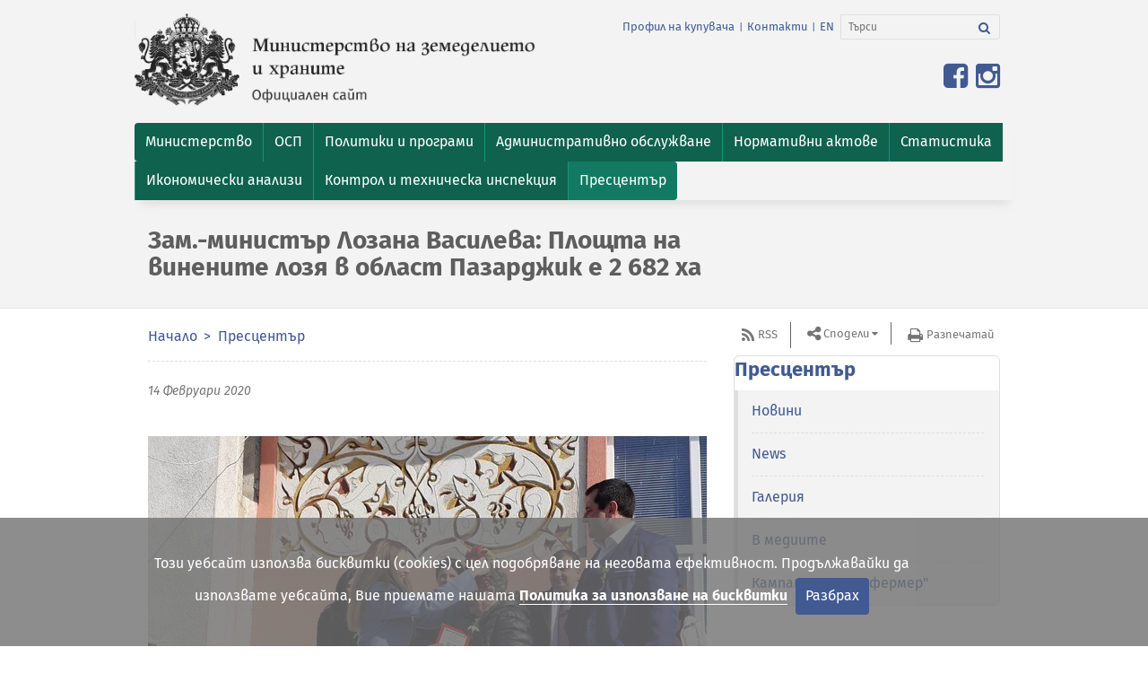

--- FILE ---
content_type: text/html; charset=utf-8
request_url: https://www.mzh.government.bg/bg/press-center/novini/zam-ministr-lozana-vasileva-ploshta-na-vinenite-lo/
body_size: 10843
content:

<!DOCTYPE html>
<html itemscope itemtype="http://schema.org/WebPage" lang="bg">

<head>
  <meta charset="utf-8">
  <meta name="viewport" content="width=device-width, initial-scale=1.0">
  <meta name="google-site-verification" content="2-F9LEz-CAp9NtrqS_G_iBMnIE9o_-r5YHSoK6ODvkI" />
  <link rel="shortcut icon" href="/static/images/favicon.67110bdea26b.ico" type="image/x-icon" />
  
    
    <title>Зам.-министър Лозана Василева: Площта на винените лозя  в област Пазарджик е 2 682 ха</title>
    
      


	<meta name="description" content="&amp;bdquo;Площта на винените лозя &amp;nbsp;в област Пазарджик е 2 682 ха. &amp;nbsp;С най - голяма площ от сортовете за червени …">
	
	
		<meta property="og:title" content="Зам.-министър Лозана Василева: Площта на винените лозя  в област Пазарджик е 2 682 ха | Министерство на земеделието и храните">
		<meta property="og:url" content="http://mzh.government.bg/bg/press-center/novini/zam-ministr-lozana-vasileva-ploshta-na-vinenite-lo/">
		<meta property="og:description" content="&amp;bdquo;Площта на винените лозя &amp;nbsp;в област Пазарджик е 2 682 ха. &amp;nbsp;С най - голяма площ от сортовете за червени …">
		<meta property="og:image" content="http://mzh.government.bg/media/filer_public/2020/02/14/0-02-05-46839b1e690febd70480efda2300700d120fe17c2d26af0494e66096fd5830cc_eb15ae4b.jpg">
		
		
		
		
		
		
		
		
		
		
		
	
	
		<meta name="twitter:domain" content="mzh.government.bg">
		<meta name="twitter:card" content="summary">
		<meta name="twitter:title" content="Зам.-министър Лозана Василева: Площта на винените лозя  в област Пазарджик е 2 682 ха | Министерство на земеделието и храните">
		<meta name="twitter:url" content="http://mzh.government.bg/bg/press-center/novini/zam-ministr-lozana-vasileva-ploshta-na-vinenite-lo/">
		<meta name="twitter:description" content="&amp;bdquo;Площта на винените лозя &amp;nbsp;в област Пазарджик е 2 682 ха. &amp;nbsp;С най - голяма площ от сортовете за червени …">
		<meta name="twitter:image" content="http://mzh.government.bg/media/filer_public/2020/02/14/0-02-05-46839b1e690febd70480efda2300700d120fe17c2d26af0494e66096fd5830cc_eb15ae4b.jpg">
		
		<meta name="twitter:site_name" content="@BG_MAFF">
	
	
		
		<meta itemprop="name" content="Зам.-министър Лозана Василева: Площта на винените лозя  в област Пазарджик е 2 682 ха | Министерство на земеделието и храните">
		
		
		<meta itemprop="url" content="http://mzh.government.bg/bg/press-center/novini/zam-ministr-lozana-vasileva-ploshta-na-vinenite-lo/">
		<meta itemprop="description" content="&amp;bdquo;Площта на винените лозя &amp;nbsp;в област Пазарджик е 2 682 ха. &amp;nbsp;С най - голяма площ от сортовете за червени …">
		<meta itemprop="image" content="http://mzh.government.bg/media/filer_public/2020/02/14/0-02-05-46839b1e690febd70480efda2300700d120fe17c2d26af0494e66096fd5830cc_eb15ae4b.jpg">
	



    
  

  <!-- CSS -->
  

    
      <link href="/static/vendor.min.d854395f1bb7.css" rel="stylesheet" type="text/css" media="all" />
      <link href="/static/app.min.349238745ee8.css" rel="stylesheet" type="text/css" media="all" />
    
  <link
    href='https://fonts.googleapis.com/css?family=Open+Sans:300italic,400italic,600italic,700italic,800italic,400,600,700,800,300&amp;subset=latin,cyrillic-ext,latin-ext'
    rel='stylesheet' type='text/css'>
  
  
    <script type="text/javascript" src="/static/vendor.min.e8e709175678.js" charset="utf-8"></script>
  
</head>

<body id="top">
  

  <header class="header">
    <nav class="navbar navbar-inverse">
      <div class="container">
        <div class="row">
          <div class="navbar-header">
            <div class="col-xs-12 col-sm-6 col-md-6">
              <!--Logo-->
              <a class="navbar-brand pull-left" href="/bg/" target="_self">
                <img src="/static/images/ministerstvo-na-zemedelieto-bg.136baf5270ec.png"
                  alt="герб на Република България" class="img-responsive">
                </img>
              </a>
            </div>
            <!--col-->

            <div class="col-xs-12 col-sm-6 col-md-6">
              <!--navbar-links-and-search-area-in-right-->
              <ul class="list-inline pull-right additional-info">
                
                  
                  
                  <li><a href="/bg/profil-na-kupuvacha/"
                    target="_self">Профил на купувача</a></li>
                  <li>|</li>
                  <li><a href="/bg/kontakti/" target="_self">Контакти</a></li>
                  <li>|</li>
                
                





<li>
    <a href="/en/press-center/novini/zam-ministr-lozana-vasileva-ploshta-na-vinenite-lo/" title="Промени към език: en">EN</a>
</li>



                <li>
                  
                  <form action="/search/" class="navbar-form" role="search">
                    <div class="input-group">
						<label for="srch-term"><i style="display:none;">Search</i></label>
						<input type="text" name="q" value="" class="form-control" placeholder="Търси" id="srch-term" aria-label="Търси">
						<div class="input-group-btn">
							<label for="srch-b"><i style="display:none;">Search</i></label>
							<button id="srch-b" class="btn btn-default btn-search" type="submit" name="Търси" aria-label="Търси"><i class="fa fa-search"><b style="display:none;">Търси</b></i></button>
						</div>
                    </div>
                  </form>
                </li>
              </ul>
              <button type="button" class="navbar-toggle" data-toggle="collapse" data-target="#bs-navbar-collapse">
                <span class="sr-only">Toggle navigation</span>
                <span>Меню</span>
              </button>
              <!--button-toggle-for-citizens-->
              
              <ul class="list-inline pull-right for-citizens">
                <li>
                  <!-- Split button -->
                  <div class="btn-group pull-right">
                    <a href="https://www.facebook.com/mzh.government.bg" target="_blank" title="Линк към официалната Facebook страница на Министерството на земеделието и храните">
                      <span class="fa fa-facebook-square fa-2x"></span>
                    </a>
                    <a href="https://www.instagram.com/ministry.agriculture.bg" target="_blank" title="Линк към официалната Instagram страница на Министерството на земеделието и храните">
                      <span class="fa fa-instagram fa-2x"></span>
                    </a>
                  </div>
                </li>
              </ul>
              
            </div>
            <!--col-->
          </div>
          <!--navbar-header-->
        </div>
        <!--row-->
      </div>
      <!--container-->

      
      <div class="navigation-container">
        <div class="container">
          <div class="row">
            <div class="collapse navbar-collapse" id="bs-navbar-collapse">
              <ul class="nav navbar-nav">
                


<li  class="dropdown "><a href="/bg/ministerstvo/"  class="dropdown-toggle" role="button" aria-expanded="false"><span>Министерство</span></a>
    
        <ul class="dropdown-menu pull-left">
            


<li ><a href="/bg/ministerstvo/ministar-na-zemedelieto/" target="_self"><span>Министър</span></a>
    
    </li>

<li ><a href="/bg/ministerstvo/zamestnik-ministri/" target="_self"><span>Заместник-министри</span></a>
    
    </li>

<li ><a href="/bg/ministerstvo/glaven-sekretar/" target="_self"><span>Главен секретар</span></a>
    
    </li>

<li ><a href="/bg/ministerstvo/dlzhnostno-lice-po-zashita-na-dannite-v-mz/" target="_self"><span>Длъжностно лице по защита на данните в МЗХ</span></a>
    
    </li>

<li ><a href="/bg/ministerstvo/struktura/" target="_self"><span>Структура</span></a>
    
    </li>

<li ><a href="/bg/ministerstvo/oditen-komitet/" target="_self"><span>Одитен комитет </span></a>
    
    </li>

<li ><a href="/bg/ministerstvo/vtorostepenni-razporediteli/" target="_self"><span>Второстепенни разпоредители</span></a>
    
    </li>

<li ><a href="/bg/ministerstvo/trgovski-druzhestva-drzhavni-predpriyatiya/" target="_self"><span>Търговски дружества и държавни предприятия</span></a>
    
    </li>

<li ><a href="/bg/ministerstvo/istoriya/" target="_self"><span>История</span></a>
    
    </li>

<li ><a href="/bg/ministerstvo/antikorupciya/" target="_self"><span>Антикорупция</span></a>
    
    </li>

<li ><a href="/bg/ministerstvo/sertifikati/" target="_self"><span>Сертификати</span></a>
    
    </li>

<li ><a href="/bg/ministerstvo/signali-po-zzlpspoin/" target="_self"><span>Сигнали по ЗЗЛПСПОИН</span></a>
    
    </li>

<li ><a href="/bg/ministerstvo/parlamentaren-kontrol/" target="_self"><span>Парламентарен контрол</span></a>
    
    </li>

<li ><a href="/bg/ministerstvo/karieri/" target="_self"><span>Кариери</span></a>
    
    </li>

<li ><a href="/bg/ministerstvo/byudzhet/" target="_self"><span>Бюджет</span></a>
    
    </li>

<li ><a href="/bg/ministerstvo/trzhni-proceduri/" target="_self"><span>Тръжни процедури</span></a>
    
    </li>

<li ><a href="/bg/ministerstvo/protokoli-ot-us-na-dfz/" target="_self"><span>Протоколи от УС на ДФЗ</span></a>
    
    </li>


        </ul>
    
    </li>

<li  class="dropdown "><a href="/bg/obsha-selskostopanska-politika-2021-2027-g/"  class="dropdown-toggle" role="button" aria-expanded="false"><span>ОСП </span></a>
    
        <ul class="dropdown-menu pull-left">
            


<li ><a href="/bg/obsha-selskostopanska-politika-2021-2027-g/osp-2028-2034/" target="_self"><span>ОСП 2028-2034</span></a>
    
    </li>

<li ><a href="/bg/obsha-selskostopanska-politika-2021-2027-g/strategicheski-plan-za-razvitie-na-zemedelieto-i-selskite-rajoni/" target="_self"><span>Стратегически план за развитие на земеделието и селските райони 2023-2027 г.</span></a>
    
    </li>

<li ><a href="/bg/obsha-selskostopanska-politika-2021-2027-g/nacionalen-plan-po-mehanizma-za-vzstanovyavane-i-ustojchivost/" target="_self"><span>Национален план по Механизма за възстановяване и устойчивост</span></a>
    
    </li>

<li ><a href="/bg/obsha-selskostopanska-politika-2021-2027-g/viziya-i-zakonodatelstvo/" target="_self"><span>Визия и законодателство</span></a>
    
    </li>

<li ><a href="/bg/obsha-selskostopanska-politika-2021-2027-g/komitet-za-nablyudenie-na-strategicheskiya-plan-za-razvitie-na-z/" target="_self"><span>Комитет за наблюдение на Стратегическия план за развитие на земеделието и селските райони 2023-2027 г.</span></a>
    
    </li>

<li ><a href="/bg/obsha-selskostopanska-politika-2021-2027-g/tematichna-rabotna-grupa/" target="_self"><span>Тематична работна група за ОСП 2023-2027 г.</span></a>
    
    </li>

<li ><a href="/bg/obsha-selskostopanska-politika-2021-2027-g/materiali/" target="_self"><span>Материали</span></a>
    
    </li>

<li ><a href="/bg/obsha-selskostopanska-politika-2021-2027-g/narchnik-na-dobri-zemedelski-praktiki/" target="_self"><span>Наръчник на добри земеделски практики</span></a>
    
    </li>

<li ><a href="/bg/obsha-selskostopanska-politika-2021-2027-g/zelena-sdelka/" target="_self"><span>Зелена сделка</span></a>
    
    </li>

<li ><a href="/bg/obsha-selskostopanska-politika-2021-2027-g/byuletin/" target="_self"><span>Бюлетин</span></a>
    
    </li>

<li ><a href="/bg/obsha-selskostopanska-politika-2021-2027-g/kontakti/" target="_self"><span>Контакти</span></a>
    
    </li>


        </ul>
    
    </li>

<li  class="dropdown "><a href="/bg/politiki-i-programi/"  class="dropdown-toggle" role="button" aria-expanded="false"><span>Политики и програми</span></a>
    
        <ul class="dropdown-menu pull-left">
            


<li ><a href="/bg/politiki-i-programi/celi-na-administraciyata/" target="_self"><span>Цели на администрацията</span></a>
    
    </li>

<li ><a href="/bg/politiki-i-programi/otcheti-i-dokladi/" target="_self"><span>Отчети и доклади</span></a>
    
    </li>

<li ><a href="/bg/politiki-i-programi/programi-za-finansirane/" target="_self"><span>Програми за финансиране</span></a>
    
    </li>

<li ><a href="/bg/politiki-i-programi/politiki-i-strategii/" target="_self"><span>Политики и стратегии</span></a>
    
    </li>

<li ><a href="/bg/politiki-i-programi/pozemleni-otnosheniya-i-komasaciya/" target="_self"><span>Поземлени отношения и комасация</span></a>
    
    </li>

<li ><a href="/bg/politiki-i-programi/socialna-dejnost/" target="_self"><span>Социална дейност</span></a>
    
    </li>


        </ul>
    
    </li>

<li  class="dropdown "><a href="/bg/uslugi/"  class="dropdown-toggle" role="button" aria-expanded="false"><span>Административно обслужване</span></a>
    
        <ul class="dropdown-menu pull-left">
            


<li ><a href="/bg/uslugi/harta-na-klienta/" target="_self"><span>Харта на клиента</span></a>
    
    </li>

<li ><a href="/bg/uslugi/vtreshni-pravila/" target="_self"><span> Вътрешни правила</span></a>
    
    </li>

<li ><a href="/bg/uslugi/dokumenten-portal/" target="_self"><span>Документен портал</span></a>
    
    </li>

<li ><a href="/bg/uslugi/proverka-na-prepiska/" target="_self"><span>Проверка на преписка</span></a>
    
    </li>

<li ><a href="/bg/uslugi/administrativni-uslugi/" target="_self"><span>Административни услуги</span></a>
    
    </li>

<li ><a href="/bg/uslugi/naj-chesto-sreshani-vprosi-i-otgovori/" target="_self"><span>Най-често срещани въпроси и отговори</span></a>
    
    </li>

<li ><a href="/bg/uslugi/komisiya-za-zemedelskite-zemi/" target="_self"><span>Комисия за земеделските земи</span></a>
    
    </li>


        </ul>
    
    </li>

<li  class="dropdown "><a href="/bg/normativni-aktove/"  class="dropdown-toggle" role="button" aria-expanded="false"><span>Нормативни актове</span></a>
    
        <ul class="dropdown-menu pull-left">
            


<li ><a href="/bg/normativni-aktove/zakoni/" target="_self"><span>Закони</span></a>
    
    </li>

<li ><a href="/bg/normativni-aktove/parvichno-zakonodatelstvo-na-es/" target="_self"><span>Първично законодателство на ЕС</span></a>
    
    </li>

<li ><a href="/bg/normativni-aktove/postanovleniya/" target="_self"><span>Постановления</span></a>
    
    </li>

<li ><a href="/bg/normativni-aktove/naredbi/" target="_self"><span>Наредби</span></a>
    
    </li>

<li ><a href="/bg/normativni-aktove/pravilnici/" target="_self"><span>Правилници</span></a>
    
    </li>

<li ><a href="/bg/normativni-aktove/tarifi/" target="_self"><span>Тарифи</span></a>
    
    </li>

<li ><a href="/bg/normativni-aktove/metodiki/" target="_self"><span>Методики</span></a>
    
    </li>

<li ><a href="/bg/normativni-aktove/proekti-na-normativni-aktove/" target="_self"><span>Проекти на нормативни актове </span></a>
    
    </li>


        </ul>
    
    </li>

<li  class="dropdown "><a href="/bg/statistika-i-analizi/"  class="dropdown-toggle" role="button" aria-expanded="false"><span>Статистика</span></a>
    
        <ul class="dropdown-menu pull-left">
            


<li ><a href="/bg/statistika-i-analizi/prebroyavane-na-zemedelskite-stopanstva-prez-2020-g/" target="_self"><span>Преброяване на земеделските стопанства през 2020 г.</span></a>
    
    </li>

<li ><a href="/bg/statistika-i-analizi/izsledvane-strukturata-zemedelskite-stopanstva/tseli/" target="_self"><span>Земеделски стопанства</span></a>
    
    </li>

<li ><a href="/bg/statistika-i-analizi/statistichesko-nablyudenie-zaetost-i-izpolzvane-zemya/tseli/" target="_self"><span>Използване на земята</span></a>
    
    </li>

<li ><a href="/bg/statistika-i-analizi/izsledvane-rastenievadstvo/tseli/" target="_self"><span>Растениевъдство</span></a>
    
    </li>

<li ><a href="/bg/statistika-i-analizi/izsledvane-zhivotnovdstvo/tseli/" target="_self"><span>Животновъдство</span></a>
    
    </li>

<li ><a href="/bg/statistika-i-analizi/sistema-za-zemedelska-schetovodna-informaciya/sistemata/" target="_self"><span>СЗСИ</span></a>
    
    </li>

<li ><a href="/bg/statistika-i-analizi/istoricheski-danni/" target="_self"><span>Исторически данни</span></a>
    
    </li>


        </ul>
    
    </li>

<li  class="dropdown "><a href="/bg/ikonomicheski-analizi/"  class="dropdown-toggle" role="button" aria-expanded="false"><span>Икономически анализи</span></a>
    
        <ul class="dropdown-menu pull-left">
            


<li ><a href="/bg/ikonomicheski-analizi/obsha-ikonomicheska-informaciya-za-agrarniya-otrasl/" target="_self"><span>Обща икономическа информация за аграрния отрасъл</span></a>
    
    </li>

<li ><a href="/bg/ikonomicheski-analizi/tekushi-operativni-analizi-za-osnovni-zemedelski-kulturi/" target="_self"><span>Текущи оперативни анализи за основни земеделски култури</span></a>
    
    </li>

<li ><a href="/bg/ikonomicheski-analizi/informaciya-po-sektori/" target="_self"><span>Информация по сектори</span></a>
    
    </li>

<li ><a href="/bg/ikonomicheski-analizi/vnshna-trgoviya-ss-selskostopanski-produkti/" target="_self"><span>Външна търговия със селскостопански продукти</span></a>
    
    </li>


        </ul>
    
    </li>

<li ><a href="/bg/kontrol-i-tehnicheska-inspekciya/" target="_self"><span>Контрол и техническа инспекция</span></a>
    
    </li>

<li  class="dropdown  active"><a href="/bg/press-center/novini"  class="dropdown-toggle" role="button" aria-expanded="false"><span>Пресцентър</span></a>
    
        <ul class="dropdown-menu pull-left">
            


<li ><a href="/bg/press-center/novini/" target="_self"><span>Новини</span></a>
    
    </li>

<li ><a href="/bg/press-center/news/" target="_self"><span>News</span></a>
    
    </li>

<li ><a href="/bg/press-center/galeriya/" target="_self"><span>Галерия</span></a>
    
    </li>

<li ><a href="/bg/press-center/v-mediite/" target="_self"><span>В медиите</span></a>
    
    </li>

<li ><a href="/bg/press-center/kampaniya-super-fermer/" target="_self"><span>Кампания &quot;Супер фермер&quot;</span></a>
    
    </li>


        </ul>
    
    </li>


              </ul>
            </div>
            <!--navbar-collapse-->
          </div>
          <!--row-->
        </div>
        <!--container-->
      </div>
      <!--navigation-container-->
      
    </nav>
    <!--end-of-navigation-->

    
    <div class="navigation-container">
      <div class="container">
        <div class="row">
          <div class="col-xs-12 col-sm-12 col-md-8">
            <h1>Зам.-министър Лозана Василева: Площта на винените лозя  в област Пазарджик е 2 682 ха</h1>
          </div>
        </div>
      </div>
      <!--container-->
    </div>
    <!--navigation-container-->
    
    <p id="back-top" style="display: block;"><a href="#top"><span>Върни се горе</span></a></p>
  </header>
  <!--end-of-header-->
  
<div class="container">
    <div class="row">
        <div class="col-xs-12 col-sm-12 col-md-8">
            <nav class="row-underlined">
                <!--Breadcrumb-->
                <ol class="breadcrumb">
                
    
        <li>
            <a href="/bg/">Начало</a>
        </li>
    

    
        <li>
            <a href="/bg/press-center/">Пресцентър</a>
        </li>
    


    



                </ol>
            </nav>
            
<ul class="list-inline newsdate">
    <li>
		<h2><time datetime="2020-02-14T14:19:19+02:00">14 Февруари 2020</time></h2>
	</li>
</ul>



    <!--carousel-->
    <div id="news_carousel" class="carousel slide video-gallery-in-content">
      <!-- Indicators -->
      <ol class="carousel-indicators">
        
            <li data-target="#news_carousel" data-slide-to="0" class="active"></li>
        
            <li data-target="#news_carousel" data-slide-to="1" ></li>
        
            <li data-target="#news_carousel" data-slide-to="2" ></li>
        
      </ol>

      <!-- Wrapper for slides -->
      <div class="carousel-inner" role="listbox">
        
            <div class="item active">
              <img class="img-responsive" src="/media/filer_public_thumbnails/filer_public/2020/02/14/0-02-05-46839b1e690febd70480efda2300700d120fe17c2d26af0494e66096fd5830cc_eb15ae4b.jpg__623x416_q85_crop_subsampling-2_upscale.jpg" alt="">
              
            </div>
        
            <div class="item">
              <img class="img-responsive" src="/media/filer_public_thumbnails/filer_public/2020/02/14/0-02-05-bad3b98d55cd89e5a6cdd5eedb6611be0f21ba2679a98842e25a8563f68e26be_464452dd.jpg__623x416_q85_crop_subsampling-2_upscale.jpg" alt="">
              
            </div>
        
            <div class="item">
              <img class="img-responsive" src="/media/filer_public_thumbnails/filer_public/2020/02/14/0-02-05-a37ec7abf07290fe8fdc783d436f408e96e305d80c9eaa7104ba3d9462419844_4078cf70.jpg__623x416_q85_crop_subsampling-2_upscale.jpg" alt="">
              
            </div>
        
      </div>

      <!-- Controls -->
      <a class="left carousel-control" href="#news_carousel" role="button" data-slide="prev">
        <span class="fa fa-chevron-left" aria-hidden="true"></span>
        <span class="sr-only"></span>
      </a>
      <a class="right carousel-control" href="#news_carousel" role="button" data-slide="next">
        <span class="fa fa-chevron-right" aria-hidden="true"></span>
        <span class="sr-only"></span>
      </a>

    </div>




<div class="single_news">
    <p>&bdquo;Площта на винените лозя &nbsp;в област Пазарджик е 2 682 ха. &nbsp;С най - голяма площ от сортовете за червени вина са Памид, Мерло, Каберне совиньон, Мавруд, Сира, Пино ноар, Рубин, а от тези за бели вина &ndash; Ркацители, Димят, Мускат отонел и Шардоне.&ldquo; Това съобщи зам.- министърът на земеделието, храните и горите д-р Лозана Василева по време на ритуалното зарязване на лозя &nbsp;в с. Карабунар, област Пазарджик.<br />
&nbsp;&nbsp; &nbsp; &nbsp; &nbsp; &nbsp; &nbsp; &nbsp; &nbsp; &nbsp; &nbsp; &nbsp; &nbsp; &nbsp; &nbsp; &nbsp; &nbsp;&nbsp;<br />
&nbsp;По думите й, след 2007 &nbsp;г. &nbsp;в областта са засадени нови винени лозя в размер на 425 хa, предимно със средства по мярка &bdquo;Преструктуриране и конверсия на лозя&ldquo; от Националната програма за подпомагане в лозаро-винарския сектор. &nbsp;&bdquo;Тук &nbsp;са регистрирани 20 винопроизводителя със съответните обекти за винопроизводство с общ съдов капацитет 34 807 910 литра. Годишно в областта &nbsp; се преработват от регистрирани винопроизводители около 2 500 000 милиона килограма винено грозде и се произвежда около 1 500 000 литра вино. От произвежданите вина &nbsp;1 080 000 литра са със Защитено географско указание, 70 000 литра сортови вина и 350 000 литра други вина.&ldquo;, поясни д-р Василева.&nbsp;</p>

<p>На събитието тя връчи първа награда за червени сортови вина на избраната за &quot;Царица на виното&quot; Николинка Занкова със сорта каберне.</p>

<p>Тя поздрави присъстващите с празника Трифон Зарезан и пожела берекет.</p> 
</div>



    



    <!--share-in-social-networks-->
    <span><strong>Сподели в:</strong></span>
    <ul class="list-inline share">
        <li><a class="fa fa-facebook " onclick="return !window.open(this.href, 'Share on Facebook', 'width=640, height=536')" href="https://www.facebook.com/sharer/sharer.php?u=https://www.mzh.government.bg/bg/press-center/novini/zam-ministr-lozana-vasileva-ploshta-na-vinenite-lo/&amp;display=popup&amp;ref=plugin"><small>Сподели във Facebook</small></a></li>
        <li><a class="fa fa-twitter" onclick="window.open('https://twitter.com/share')"><small>Сподели в Twitter</small></a></li>
        <li><a class="fa fa-linkedin" href="http://www.linkedin.com/shareArticle?mini=true&amp;url=https://www.mzh.government.bg/bg/press-center/novini/zam-ministr-lozana-vasileva-ploshta-na-vinenite-lo/&amp;source=mzh.government.bg" onclick="return !window.open(this.href, 'Share on LinkedIn', 'width=640, height=536')"><small>Сподели в LinkedIn</small></a></li>
        <li><a class="fa fa-google-plus" onclick="window.open('https://plus.google.com/share?url=https://www.mzh.government.bg/bg/press-center/novini/zam-ministr-lozana-vasileva-ploshta-na-vinenite-lo/')"><small>Сподели в Google+</small></a></li>
     </ul>

        </div>
        <div class="col-xs-12 col-sm-12 col-md-4">
            <ul class="list-inline aside-links">
                <li class="rss"><a href="/bg/press-center/novini/rss/" target="_self">RSS</a></li>
                <li>
                    <div class="btn-group share-buttons">
                        <button class="btn btn-default btn-lg dropdown-toggle" type="button" data-toggle="dropdown" aria-expanded="false">Сподели</button>
                        <ul class="dropdown-menu">
                            <li><a class="fa fa-facebook " onclick="return !window.open(this.href, 'Share on Facebook', 'width=640, height=536')" href="https://www.facebook.com/sharer/sharer.php?u=https://www.mzh.government.bg/bg/press-center/novini/zam-ministr-lozana-vasileva-ploshta-na-vinenite-lo/&amp;display=popup&amp;ref=plugin"><small>Сподели във Facebook</small></a></li>
                            <li><a class="fa fa-twitter" onclick="window.open('https://twitter.com/share')"><small>Сподели в Twitter</small></a></li>
                            <li><a class="fa fa-linkedin" href="http://www.linkedin.com/shareArticle?mini=true&amp;url=https://www.mzh.government.bg/bg/press-center/novini/zam-ministr-lozana-vasileva-ploshta-na-vinenite-lo/&amp;source=mzh.government.bg" onclick="return !window.open(this.href, 'Share on LinkedIn', 'width=640, height=536')"><small>Сподели в LinkedIn</small></a></li>
                            <li><a class="fa fa-google-plus" onclick="window.open('https://plus.google.com/share?url=https://www.mzh.government.bg/bg/press-center/novini/zam-ministr-lozana-vasileva-ploshta-na-vinenite-lo/')"><small>Сподели в Google+</small></a></li>
                        </ul>
                    </div>
                </li>
                <li class="print"><a href="javascript:window.print()">Разпечатай</a></li>
            </ul><!--end-->
                
                    
    
        <!-- Menu -->
        <aside class="subnavigation-aside">
        
        
            

                
                <h2><a href="/bg/press-center/">Пресцентър</a></h2>
                
                <ul>
                    


<li class="">
        <a href="/bg/press-center/novini/" data-hover="dropdown"><span>Новини</span></a>
        
    </li>

<li class="">
        <a href="/bg/press-center/news/" data-hover="dropdown"><span>News</span></a>
        
    </li>

<li class="">
        <a href="/bg/press-center/galeriya/" data-hover="dropdown"><span>Галерия</span></a>
        
    </li>

<li class="">
        <a href="/bg/press-center/v-mediite/" data-hover="dropdown"><span>В медиите</span></a>
        
    </li>

<li class="">
        <a href="/bg/press-center/kampaniya-super-fermer/" data-hover="dropdown"><span>Кампания &quot;Супер фермер&quot;</span></a>
        
    </li>


                </ul>
            
        
        
        </aside>
        <!-- End Menu -->
    

    

                
        </div>
    </div><!--row-->
</div>


  <footer class="footer" id="footer">
    <!--lion-on-homepage-->
    
    
      <div class="container">
        <div class="row content" id="footer-container">
          
          

<ul class="col-xs-12 col-sm-4 col-md-4 footer-sitemap">

    

<li>
<a class="h5" href="/bg/press-center/" target="_self"><span>Пресцентър</span></a>
    <ul>
    
        <li><a href="/bg/press-center/novini/" target="_self"><span>Новини</span></a></li>
    
        <li><a href="/bg/press-center/news/" target="_self"><span>News</span></a></li>
    
        <li><a href="/bg/press-center/galeriya/" target="_self"><span>Галерия</span></a></li>
    
        <li><a href="/bg/press-center/v-mediite/" target="_self"><span>В медиите</span></a></li>
    
        <li><a href="/bg/press-center/kampaniya-super-fermer/" target="_self"><span>Кампания &quot;Супер фермер&quot;</span></a></li>
    
    </ul>
</li>


</ul>

<ul class="col-xs-12 col-sm-4 col-md-4 footer-sitemap">

    

<li>
<a class="h5" href="/bg/uslugi/" target="_self"><span>Административно обслужване</span></a>
    <ul>
    
        <li><a href="/bg/uslugi/harta-na-klienta/" target="_self"><span>Харта на клиента</span></a></li>
    
        <li><a href="/bg/uslugi/vtreshni-pravila/" target="_self"><span> Вътрешни правила</span></a></li>
    
        <li><a href="/bg/uslugi/dokumenten-portal/" target="_self"><span>Документен портал</span></a></li>
    
        <li><a href="/bg/uslugi/proverka-na-prepiska/" target="_self"><span>Проверка на преписка</span></a></li>
    
        <li><a href="/bg/uslugi/administrativni-uslugi/" target="_self"><span>Административни услуги</span></a></li>
    
        <li><a href="/bg/uslugi/naj-chesto-sreshani-vprosi-i-otgovori/" target="_self"><span>Най-често срещани въпроси и отговори</span></a></li>
    
        <li><a href="/bg/uslugi/komisiya-za-zemedelskite-zemi/" target="_self"><span>Комисия за земеделските земи</span></a></li>
    
    </ul>
</li>


</ul>

<ul class="col-xs-12 col-sm-4 col-md-4 footer-sitemap">

    

<li>
<a class="h5" href="/bg/ministerstvo/" target="_self"><span>Министерство</span></a>
    <ul>
    
        <li><a href="/bg/ministerstvo/ministar-na-zemedelieto/" target="_self"><span>Министър</span></a></li>
    
        <li><a href="/bg/ministerstvo/zamestnik-ministri/" target="_self"><span>Заместник-министри</span></a></li>
    
        <li><a href="/bg/ministerstvo/glaven-sekretar/" target="_self"><span>Главен секретар</span></a></li>
    
        <li><a href="/bg/ministerstvo/dlzhnostno-lice-po-zashita-na-dannite-v-mz/" target="_self"><span>Длъжностно лице по защита на данните в МЗХ</span></a></li>
    
        <li><a href="/bg/ministerstvo/struktura/" target="_self"><span>Структура</span></a></li>
    
        <li><a href="/bg/ministerstvo/oditen-komitet/" target="_self"><span>Одитен комитет </span></a></li>
    
        <li><a href="/bg/ministerstvo/vtorostepenni-razporediteli/" target="_self"><span>Второстепенни разпоредители</span></a></li>
    
        <li><a href="/bg/ministerstvo/trgovski-druzhestva-drzhavni-predpriyatiya/" target="_self"><span>Търговски дружества и държавни предприятия</span></a></li>
    
        <li><a href="/bg/ministerstvo/istoriya/" target="_self"><span>История</span></a></li>
    
        <li><a href="/bg/ministerstvo/antikorupciya/" target="_self"><span>Антикорупция</span></a></li>
    
        <li><a href="/bg/ministerstvo/sertifikati/" target="_self"><span>Сертификати</span></a></li>
    
        <li><a href="/bg/ministerstvo/signali-po-zzlpspoin/" target="_self"><span>Сигнали по ЗЗЛПСПОИН</span></a></li>
    
        <li><a href="/bg/ministerstvo/parlamentaren-kontrol/" target="_self"><span>Парламентарен контрол</span></a></li>
    
        <li><a href="/bg/ministerstvo/karieri/" target="_self"><span>Кариери</span></a></li>
    
        <li><a href="/bg/ministerstvo/byudzhet/" target="_self"><span>Бюджет</span></a></li>
    
        <li><a href="/bg/ministerstvo/trzhni-proceduri/" target="_self"><span>Тръжни процедури</span></a></li>
    
        <li><a href="/bg/ministerstvo/protokoli-ot-us-na-dfz/" target="_self"><span>Протоколи от УС на ДФЗ</span></a></li>
    
    </ul>
</li>


</ul>

<ul class="col-xs-12 col-sm-4 col-md-4 footer-sitemap">

    

<li>
<a class="h5" href="/bg/statistika-i-analizi/" target="_self"><span>Статистика</span></a>
    <ul>
    
        <li><a href="/bg/statistika-i-analizi/prebroyavane-na-zemedelskite-stopanstva-prez-2020-g/" target="_self"><span>Преброяване на земеделските стопанства през 2020 г.</span></a></li>
    
        <li><a href="/bg/statistika-i-analizi/izsledvane-strukturata-zemedelskite-stopanstva/tseli/" target="_self"><span>Земеделски стопанства</span></a></li>
    
        <li><a href="/bg/statistika-i-analizi/statistichesko-nablyudenie-zaetost-i-izpolzvane-zemya/tseli/" target="_self"><span>Използване на земята</span></a></li>
    
        <li><a href="/bg/statistika-i-analizi/izsledvane-rastenievadstvo/tseli/" target="_self"><span>Растениевъдство</span></a></li>
    
        <li><a href="/bg/statistika-i-analizi/izsledvane-zhivotnovdstvo/tseli/" target="_self"><span>Животновъдство</span></a></li>
    
        <li><a href="/bg/statistika-i-analizi/sistema-za-zemedelska-schetovodna-informaciya/sistemata/" target="_self"><span>СЗСИ</span></a></li>
    
        <li><a href="/bg/statistika-i-analizi/istoricheski-danni/" target="_self"><span>Исторически данни</span></a></li>
    
    </ul>
</li>


</ul>

<ul class="col-xs-12 col-sm-4 col-md-4 footer-sitemap">

    

<li>
<a class="h5" href="/bg/sektori/" target="_self"><span>Сектори</span></a>
    <ul>
    
        <li><a href="/bg/sektori/zhivotnovadstvo/" target="_self"><span>Животновъдство</span></a></li>
    
        <li><a href="/bg/sektori/rastenievadstvo/" target="_self"><span>Растениевъдство</span></a></li>
    
        <li><a href="/bg/sektori/ribarstvo/" target="_self"><span>Рибарство</span></a></li>
    
        <li><a href="/bg/sektori/gori/" target="_self"><span>Гори</span></a></li>
    
    </ul>
</li>


</ul>

<ul class="col-xs-12 col-sm-4 col-md-4 footer-sitemap">

    

<li>
<a class="h5" href="/bg/politiki-i-programi/" target="_self"><span>Политики и програми</span></a>
    <ul>
    
        <li><a href="/bg/politiki-i-programi/celi-na-administraciyata/" target="_self"><span>Цели на администрацията</span></a></li>
    
        <li><a href="/bg/politiki-i-programi/otcheti-i-dokladi/" target="_self"><span>Отчети и доклади</span></a></li>
    
        <li><a href="/bg/politiki-i-programi/programi-za-finansirane/" target="_self"><span>Програми за финансиране</span></a></li>
    
        <li><a href="/bg/politiki-i-programi/politiki-i-strategii/" target="_self"><span>Политики и стратегии</span></a></li>
    
        <li><a href="/bg/politiki-i-programi/pozemleni-otnosheniya-i-komasaciya/" target="_self"><span>Поземлени отношения и комасация</span></a></li>
    
        <li><a href="/bg/politiki-i-programi/socialna-dejnost/" target="_self"><span>Социална дейност</span></a></li>
    
    </ul>
</li>


</ul>

<ul class="col-xs-12 col-sm-4 col-md-4 footer-sitemap">

    

<li>
<a class="h5" href="/bg/profil-na-kupuvacha/" target="_self"><span>Профил на купувача</span></a>
    <ul>
    
        <li><a href="/bg/profil-na-kupuvacha/predvaritelni-obyavleniya/" target="_self"><span>Предварителни обявления</span></a></li>
    
        <li><a href="/bg/profil-na-kupuvacha/vatreshni-pravila/" target="_self"><span>Вътрешни правила</span></a></li>
    
        <li><a href="/bg/profil-na-kupuvacha/pazarni-konsultacii/" target="_self"><span>Пазарни консултации</span></a></li>
    
        <li><a href="/bg/profil-na-kupuvacha/proceduri-po-zop/" target="_self"><span>Процедури по ЗОП</span></a></li>
    
        <li><a href="/bg/profil-na-kupuvacha/obyavi/" target="_self"><span>Обяви</span></a></li>
    
        <li><a href="/bg/profil-na-kupuvacha/obshtestveni-porachki-po-chl-82-cop/" target="_self"><span>Обществени поръчки по чл. 82 (ЦОП)</span></a></li>
    
        <li><a href="/bg/profil-na-kupuvacha/obshtestveni-porchki-do-15072017/" target="_self"><span>Обществени поръчки до 15.07.2017 г.</span></a></li>
    
        <li><a href="/bg/profil-na-kupuvacha/profil-na-kupuvacha-v-cais-eop/" target="_self"><span>Профил на купувача в ЦАИС ЕОП</span></a></li>
    
    </ul>
</li>


</ul>

<ul class="col-xs-12 col-sm-4 col-md-4 footer-sitemap">

    

<li>
<a class="h5" href="/bg/normativni-aktove/" target="_self"><span>Нормативни актове</span></a>
    <ul>
    
        <li><a href="/bg/normativni-aktove/zakoni/" target="_self"><span>Закони</span></a></li>
    
        <li><a href="/bg/normativni-aktove/parvichno-zakonodatelstvo-na-es/" target="_self"><span>Първично законодателство на ЕС</span></a></li>
    
        <li><a href="/bg/normativni-aktove/postanovleniya/" target="_self"><span>Постановления</span></a></li>
    
        <li><a href="/bg/normativni-aktove/naredbi/" target="_self"><span>Наредби</span></a></li>
    
        <li><a href="/bg/normativni-aktove/pravilnici/" target="_self"><span>Правилници</span></a></li>
    
        <li><a href="/bg/normativni-aktove/tarifi/" target="_self"><span>Тарифи</span></a></li>
    
        <li><a href="/bg/normativni-aktove/metodiki/" target="_self"><span>Методики</span></a></li>
    
        <li><a href="/bg/normativni-aktove/proekti-na-normativni-aktove/" target="_self"><span>Проекти на нормативни актове </span></a></li>
    
    </ul>
</li>


</ul>
          
        </div>
      </div>
    

    <div class="navigation-container">
      <div class="container content">
        <div class="row">
          <div class="col-xs-2 hidden-xs visible-sm visible-md visible-lg">
            <img src="/static/images/gerb.4a5c8a54adc8.svg" alt="gerb" class="img-responsive" />
          </div>
          <!--col-->
          <div class="col-xs-12 col-sm-10 col-md-10 col-lg-10">
            <div class="row underlined">
              <div class="col-xs-10 col-xs-offset-1 col-sm-9 col-sm-offset-0 col-md-9 col-lg-9">
                <ul class="list-inline">
                  <li><a href="tel:+359298511383">Информация <span class="fa fa-phone"></span> 02/985 11
                      383</a></li>
                  <li><a href="tel:+359298511384"><span class="fa fa-phone"></span> 02/985 11 384</a></li>
                </ul>
              </div>
              <!--col-->
              <div class="col-xs-8 col-xs-offset-2 col-sm-3 col-sm-offset-0 col-md-3 col-lg-3">
                <ul class="list-inline social-icons">
                  <li><a href="#" aria-label="RSS Feed"><span class="fa fa-rss-square"></span><small>RSS</small></a></li>
                </ul>
              </div>
              <!--col-->
            </div>
            <!--row-->
            <div class="row">
              <div class="col-sm-4 col-md-4 hidden-xs visible-sm visible-md visible-lg">
                <p>&copy; Всички права запазени 2026
                  Министерство на земеделието и храните</p>
              </div>
              <div class="col-xs-10 col-xs-offset-1 col-sm-8 col-sm-offset-0 col-md-8 text-center">
                
                  
                  
                  <ul class="list-inline footer-links">
                    <li><a href="/bg/karta-na-saita/" target="_self">Карта на сайта</a></li>
                    <li><a href="/bg/pravna-informaciya/"
                        target="_self">Правна информация</a></li>
                  </ul>
                
              </div>
            </div>
          </div>
          <!--col-->
        </div>
        <!--row-->
      </div>
      <!--container-->
    </div>
    <!--navigation-container-->
  </footer>

  <div class="cc_banner-wrapper hidden">
    <div class="cc_banner">
      <div class="container">
        <p class="cc_message">
          Този уебсайт използва бисквитки (cookies) с цел подобряване на неговата ефективност. Продължавайки да използвате уебсайта, Вие приемате нашата
          
          <a href="/bg/pravna-informaciya/politika-za-upravlenie-na-biskvitki/" target="_blank"
            class="cookiepolicy">Политика за използване на бисквитки</a>
          <button type="button" id="close_cc_banner" class="close btn cc_btn" data-dismiss="modal"
            aria-label="Затвори" aria-hidden="true">Разбрах</button>
        </p>
      </div>
    </div>
  </div>

  
    <script type="text/javascript" src="/static/app.min.805560f94b35.js" charset="utf-8"></script>
  
  

  

  <script src="/static/js/main.077be8a36ed5.js"></script>
  <script>
    window.CAPTCHA_REFRESH_URL = '/captcha/refresh/';
  </script>
  
  
  <script>
    //masonry script for the footer menu
    $(function () {
      $('#footer-container').masonry({
        itemSelector: '.footer-sitemap',
        columnWidth: 2
      });
    });
  </script>
  <script>
    $(document).on('ready', function () {
      $(window).on('scroll', function () {
        var scroll = $(window).scrollTop(),
          windowH = window.innerHeight,
          footerO = $('#footer').offset(),
          el = $('#lion-container');
        if ((scroll + windowH) > footerO.top) {
          el.addClass('static');
        } else {
          el.removeClass('static');
        }
      });
    });
  </script>
  <script>
    $(document).on('ready', function () {
      // hide #back-top first
      var $backToTop = $("#back-top");

      $backToTop.hide();

      // fade in #back-top
      $(window).on('scroll', function () {
        if ($(this).scrollTop() > 100) {
          $backToTop.fadeIn();
        } else {
          $backToTop.fadeOut();
        }
      });

      // scroll body to 0px on click
      $backToTop.on('click', 'a', function () {
        $('body,html').animate({ scrollTop: 0 }, 800);
        return false;
      });
    });
  </script>
</body>

</html>